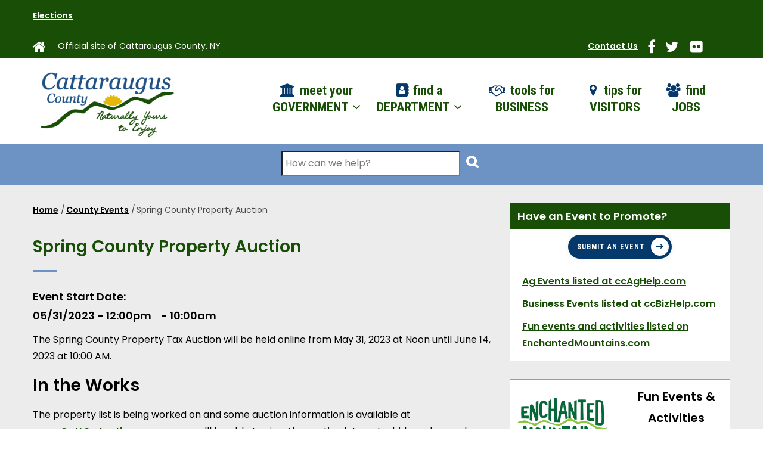

--- FILE ---
content_type: text/html; charset=UTF-8
request_url: https://www.cattco.gov/events/spring-county-property-auction-14545
body_size: 10647
content:
<!DOCTYPE html>
<html lang="en" dir="ltr" prefix="content: http://purl.org/rss/1.0/modules/content/  dc: http://purl.org/dc/terms/  foaf: http://xmlns.com/foaf/0.1/  og: http://ogp.me/ns#  rdfs: http://www.w3.org/2000/01/rdf-schema#  schema: http://schema.org/  sioc: http://rdfs.org/sioc/ns#  sioct: http://rdfs.org/sioc/types#  skos: http://www.w3.org/2004/02/skos/core#  xsd: http://www.w3.org/2001/XMLSchema# ">
  <head> 
    <meta charset="utf-8" />
<noscript><style>form.antibot * :not(.antibot-message) { display: none !important; }</style>
</noscript><script async src="https://www.googletagmanager.com/gtag/js?id=UA-142102159-1"></script>
<script>window.dataLayer = window.dataLayer || [];function gtag(){dataLayer.push(arguments)};gtag("js", new Date());gtag("set", "developer_id.dMDhkMT", true);gtag("config", "UA-142102159-1", {"groups":"default","anonymize_ip":true,"page_placeholder":"PLACEHOLDER_page_path","allow_ad_personalization_signals":false});</script>
<meta name="description" content="Dates are set for the County&#039;s Spring Property Tax Auction" />
<link rel="canonical" href="https://www.cattco.gov/events/spring-county-property-auction-14545" />
<meta name="Generator" content="Drupal 10 (https://www.drupal.org)" />
<meta name="MobileOptimized" content="width" />
<meta name="HandheldFriendly" content="true" />
<meta name="viewport" content="width=device-width, initial-scale=1.0" />
<link rel="icon" href="/sites/default/files/favicon_0.ico" type="image/vnd.microsoft.icon" />
<script>window.a2a_config=window.a2a_config||{};a2a_config.callbacks=[];a2a_config.overlays=[];a2a_config.templates={};</script>

    <title>Spring County Property Auction | Cattaraugus County Website</title>
    <link rel="stylesheet" media="all" href="/sites/default/files/css/css_11rnvCoT0cBywkPQHdbuQnN4vXYt5gn7h34rNWK6w2E.css?delta=0&amp;language=en&amp;theme=gavias_zaven&amp;include=[base64]" />
<link rel="stylesheet" media="all" href="/sites/default/files/css/css_Zmu2ey_E8DeyJnOnnCu9hODzT6w5YsNfOBGMxpIQljw.css?delta=1&amp;language=en&amp;theme=gavias_zaven&amp;include=[base64]" />
<link rel="stylesheet" media="all" href="//fonts.googleapis.com/css?family=Roboto+Condensed:400,700" />
<link rel="stylesheet" media="all" href="//fonts.googleapis.com/css?family=Poppins:400,600,700" />
<link rel="stylesheet" media="all" href="/sites/default/files/css/css_6Z9kz7UJfU4wJUqCzbJ9CHrebtBZ56_Z2YgUspuruO0.css?delta=4&amp;language=en&amp;theme=gavias_zaven&amp;include=[base64]" />


    <script type="application/json" data-drupal-selector="drupal-settings-json">{"path":{"baseUrl":"\/","pathPrefix":"","currentPath":"node\/14545","currentPathIsAdmin":false,"isFront":false,"currentLanguage":"en"},"pluralDelimiter":"\u0003","suppressDeprecationErrors":true,"ajaxPageState":{"libraries":"[base64]","theme":"gavias_zaven","theme_token":null},"ajaxTrustedUrl":{"\/search\/node":true},"google_analytics":{"account":"UA-142102159-1","trackOutbound":true,"trackMailto":true,"trackTel":true,"trackDownload":true,"trackDownloadExtensions":"7z|aac|arc|arj|asf|asx|avi|bin|csv|doc(x|m)?|dot(x|m)?|exe|flv|gif|gz|gzip|hqx|jar|jpe?g|js|mp(2|3|4|e?g)|mov(ie)?|msi|msp|pdf|phps|png|ppt(x|m)?|pot(x|m)?|pps(x|m)?|ppam|sld(x|m)?|thmx|qtm?|ra(m|r)?|sea|sit|tar|tgz|torrent|txt|wav|wma|wmv|wpd|xls(x|m|b)?|xlt(x|m)|xlam|xml|z|zip","trackColorbox":true},"gavias_blockbuilder":{"url_edit":"\/admin\/structure\/gavias_blockbuilder\/edit\/-----"},"layzy_load":"off","gavias_load_ajax_view":"\/custom\/gavias_hook\/ajax_view","user":{"uid":0,"permissionsHash":"417a2e49f3aa0567035799fc70c703cb275d6ccf21f100beb1d6c64c745d5f65"}}</script>
<script src="/sites/default/files/js/js_8aCNNt39sZkjR6H-k-xub2-AY0qsY5XZzh4UALnNFVs.js?scope=header&amp;delta=0&amp;language=en&amp;theme=gavias_zaven&amp;include=eJx1jG0KAjEMBS9Ut0cqr20swZjAJrtQT6_gJ6L_hnnMQ-9h0JnxgOW4mkZqrbTNw875RWlgZ3ipYu1UN5ZOa_7hFrhT-P2ItD87F76tgvnOPtS_6oKdNA-xCjl4TGEdaZgNoQKFzODm-VtcAfpYVY4"></script>


    <link rel="stylesheet" href="https://www.cattco.gov/themes/custom/gavias_zaven/css/custom.css" media="screen" />
    <link rel="stylesheet" href="https://www.cattco.gov/themes/custom/gavias_zaven/css/update.css" media="screen" />

    

    
          <style class="customize"></style>
    
  </head>

  
  <body class="layout-no-sidebars wide not-preloader path-node node--type-event">
    <div class="body-page-inner">
      <a href="#main-content" class="visually-hidden focusable">
        Skip to main content
      </a>
      
        <div class="dialog-off-canvas-main-canvas" data-off-canvas-main-canvas>
    
<div class="body-page-content">
	<div class="body-page gva-body-page">
		 	   <header id="header" class="header-v3">
  
      <div class="topbar clearfix">
      <div class="container">
        <div class="topbar-inner">
          <div class="row">
            <div class="col-lg-12 col-sm-12">
              <div class="topbar-content">  <div class="region region-topbar">
    <div id="block-coronavirustopbar" class="block block-block-content block-block-content39b27805-1be7-4c35-b219-cfacf1836755 no-title">
  
    
      <div class="content block-content">
      
            <div class="clearfix text-formatted field field--name-body field--type-text-with-summary field--label-hidden field__item"><p style="color:#ffffff;"><strong><a href="/election" title="Information for Elections">Elections</a></strong></p>
</div>
      
    </div>
  </div>
<div id="block-topnavigation" class="block block-block-content block-block-content5c5a9dac-5a49-4e5c-b28f-391895df051e no-title">
  
    
      <div class="content block-content">
      
            <div class="clearfix text-formatted field field--name-body field--type-text-with-summary field--label-hidden field__item"><div id="topnavleft"><a href="/home"><i class="fa fa-home" title="Homepage Link"><span class="visuallyHidden">Link to our County Homepage</span></i></a> <span id="tagline">Official site of Cattaraugus County, NY</span></div>

<div id="topnavright"><a href="/contact-us" id="contactlink">Contact Us</a>&nbsp; &nbsp; <a href="https://www.facebook.com/CattaraugusCounty/"><i class="fa fa-facebook" title="Facebook Link"><span class="visuallyHidden">Link to our Facebook Account</span></i></a><a href="https://twitter.com/cattaraugus"><i class="fa fa-twitter" title="Twitter Link"><span class="visuallyHidden">Link to our Twitter Account</span></i></a>&nbsp;<a href="https://www.flickr.com/groups/cattaraugus/"><i class="fa fa-flickr" title="Flickr Link"><span class="visuallyHidden">Link to our Flickr Account</span></i></a></div>
</div>
      
    </div>
  </div>

  </div>
</div> 
            </div>
                      </div>
        </div>  
      </div>
    </div>
  
      

   <div class="header-main ">
      <div class="header-content-layout">
         <div class="header-main-inner p-relative">
            <div class="container">  
              <div class="row">
                <div class="col-md-2 col-sm-6 col-xs-8 branding">
                                        <div class="region region-branding">
    
      <a href="/" title="Home" rel="home" class="site-branding-logo">
        
        <img src="/sites/default/files/cattlogo.png" alt="Home" />
        
    </a>
    
  </div>

                                  </div>
                <div class="col-md-10 col-sm-6 col-xs-4 p-static">
                  <div class="header-inner clearfix">
                    <div class="main-menu">
                      <div class="area-main-menu">
                        <div class="area-inner">
                            <div class="gva-offcanvas-mobile">
                              <div class="close-offcanvas hidden"><i class="fa fa-times"></i></div>
                                                                <div class="region region-main-menu">
    <nav aria-labelledby="block-gavias-zaven-main-menu-menu" id="block-gavias-zaven-main-menu" class="block block-menu navigation menu--main">
          
  
  <h2  class="visually-hidden block-title" id="block-gavias-zaven-main-menu-menu"><span>Main navigation</span></h2>
  
  <div class="block-content">
                 
<div class="gva-navigation">
  <ul  class="clearfix gva_menu gva_menu_main"><li  class="menu-item menu-item--expanded meetyour"><a href="/government"><i class="fa fas fa-university"></i>            meet your GOVERNMENT 
            <span class="icaret nav-plus fa fa-angle-down"></span></a><ul class="menu sub-menu"><li  class="menu-item"><a href="/bid-request">
                        Bid Requests 
                                  </a></li><li  class="menu-item"><a href="/government/contact">
                        Contact the Assistant 
                                  </a></li><li  class="menu-item"><a href="/government/committees">
                        Legislative Committees 
                                  </a></li><li  class="menu-item"><a href="/government/districts">
                        Legislative Districts 
                                  </a></li><li  class="menu-item"><a href="/government/legislators">
                        Legislators 
                                  </a></li><li  class="menu-item"><a href="/resolutions">
                        Resolutions 
                                  </a></li></ul></li><li  class="menu-item menu-item--expanded  gva-mega-menu megamenu menu-grid menu-columns-3"><a href="/departments"><i class="fa fas fa-address-book"></i>            find a DEPARTMENT 
            <span class="icaret nav-plus fa fa-angle-down"></span></a><ul class="menu sub-menu"><li  class="menu-item menu-item--expanded"><a href="/departments#A">
                        Departments A-G 
            <span class="icaret nav-plus fa fa-angle-down"></span></a><ul class="menu sub-menu"><li  class="menu-item"><a href="/administrators-office">
                        Administrator&#039;s Office 
                                  </a></li><li  class="menu-item"><a href="/aging">
                        Aging / NY Connects 
                                  </a></li><li  class="menu-item"><a href="/attorneys-office">
                        Attorney&#039;s Office 
                                  </a></li><li  class="menu-item"><a href="/board-elections">
                        Board of Elections 
                                  </a></li><li  class="menu-item"><a href="/buildings-grounds">
                        Buildings &amp; Grounds 
                                  </a></li><li  class="menu-item"><a href="/clerks-office">
                        Clerk&#039;s Office 
                                  </a></li><li  class="menu-item"><a href="/community-services">
                        Community Services 
                                  </a></li><li  class="menu-item"><a href="/courts">
                        County Court System 
                                  </a></li><li  class="menu-item"><a href="/government">
                        County Government 
                                  </a></li><li  class="menu-item"><a href="/district-attorney">
                        District Attorney&#039;s Office 
                                  </a></li><li  class="menu-item"><a href="/economic-development-planning-and-tourism">
                        Economic Development, Planning and Tourism 
                                  </a></li><li  class="menu-item"><a href="/oes">
                        Emergency Services 
                                  </a></li></ul></li><li  class="menu-item menu-item--expanded"><a href="/departments#H">
                        Departments H-P 
            <span class="icaret nav-plus fa fa-angle-down"></span></a><ul class="menu sub-menu"><li  class="menu-item"><a href="/health">
                        Health Department 
                                  </a></li><li  class="menu-item"><a href="/museum">
                        Historical Museum and Research Center 
                                  </a></li><li  class="menu-item"><a href="/human-resources">
                        Human Resources 
                                  </a></li><li  class="menu-item"><a href="/information-services/cattaraugus-county-information-services">
                        Information Services 
                                  </a></li><li  class="menu-item"><a href="/ny-connects/disabled-and-long-term-care-assistance-cattaraugus-county">
                        NY Connects 
                                  </a></li><li  class="menu-item"><a href="/one-stop">
                        One Stop Career Center 
                                  </a></li><li  class="menu-item"><a href="http://onovillemarina.org/">
                        Onoville Marina 
                                  </a></li><li  class="menu-item"><a href="https://www.pinescare.com">
                        Pines Nursing Homes 
                                  </a></li><li  class="menu-item"><a href="/planning">
                        Planning 
                                  </a></li><li  class="menu-item"><a href="/probation">
                        Probation 
                                  </a></li><li  class="menu-item"><a href="/public-defender">
                        Public Defender 
                                  </a></li><li  class="menu-item"><a href="/public-works">
                        Public Works 
                                  </a></li></ul></li><li  class="menu-item menu-item--expanded"><a href="/departments#Q">
                        Departments Q-Z 
            <span class="icaret nav-plus fa fa-angle-down"></span></a><ul class="menu sub-menu"><li  class="menu-item"><a href="/real-property-and-gis">
                        Real Property &amp; GIS 
                                  </a></li><li  class="menu-item"><a href="/public-works/refuse-division">
                        Refuse / Transfer Stations 
                                  </a></li><li  class="menu-item"><a href="/health/services/healthy-living/reproductive-health/about">
                        Reproductive Health Clinics 
                                  </a></li><li  class="menu-item"><a href="/risk-management">
                        Risk Management 
                                  </a></li><li  class="menu-item"><a href="/sheriffs-office">
                        Sheriff&#039;s Office 
                                  </a></li><li  class="menu-item"><a href="/social-services/social-services">
                        Social Services 
                                  </a></li><li  class="menu-item"><a href="/tourism">
                        Tourism 
                                  </a></li><li  class="menu-item"><a href="/treasurers-office">
                        Treasurer&#039;s Office 
                                  </a></li><li  class="menu-item"><a href="/veterans-service-agency">
                        Veterans&#039; Service Agency 
                                  </a></li><li  class="menu-item"><a href="/weights-measures">
                        Weights &amp; Measures 
                                  </a></li><li  class="menu-item"><a href="/youth-bureau/youth-bureau">
                        Youth Bureau 
                                  </a></li></ul></li></ul></li><li  class="menu-item  gva-mega-menu megamenu menu-grid menu-columns-3"><a href="http://ccbizhelp.com/"><i class="fa fa-handshake-o"></i>            tools for BUSINESS 
                                  </a></li><li  class="menu-item visitortips gva-mega-menu megamenu menu-grid menu-columns-3"><a href="https://enchantedmountains.com/"><i class="fa fa-map-marker"></i>            tips for VISITORS 
                                  </a></li><li  class="menu-item findjobs gva-mega-menu megamenu menu-grid menu-columns-3"><a href="https://cattco-portal.mycivilservice.com"><i class="fa fas fa-users"></i>            find JOBS 
                                  </a></li></ul></div>


        </div>  
</nav>

  </div>

                                
                                                          </div>
                            <div id="menu-bar" class="menu-bar hidden-lg hidden-md">
                              <span class="one"></span>
                              <span class="two"></span>
                              <span class="three"></span>
                            </div>
                        </div>
                      </div>
                    </div>  
                  </div> 
                </div>
              </div>
            </div>  
         </div>
      </div>
   </div>

</header>
		
	   		
		<div role="main" class="main main-page">
		
			<div class="clearfix"></div>
				

							<div class="help gav-help-region">
					<div class="container">
						<div class="content-inner">
							
						</div>
					</div>
				</div>
			
							<div class="fw-before-content area">
					  <div class="region region-fw-before-content">
    <div class="search-block-form block block-search container-inline" data-drupal-selector="search-block-form" id="block-gavias-zaven-search" role="search">
  
    
      <form action="/search/node" method="get" id="search-block-form" accept-charset="UTF-8" class="search-form search-block-form">
  <div class="js-form-item form-item js-form-type-search form-type-search js-form-item-keys form-item-keys form-no-label">
      <label for="edit-keys" class="visually-hidden">Search</label>
        <input title="Enter the terms you wish to search for." placeholder="How can we help?" data-drupal-selector="edit-keys" type="search" id="edit-keys" name="keys" value="" size="15" maxlength="128" class="form-search" />

        </div>
<div data-drupal-selector="edit-actions" class="form-actions js-form-wrapper form-wrapper" id="edit-actions--5199001769989642"><input class="search-form__submit search-button button js-form-submit form-submit" data-drupal-selector="search-submit" type="submit" id="search-submit" value="" />
</div>

</form>

  </div>

  </div>

				</div>
						
			<div class="clearfix"></div>
						
			<div class="clearfix"></div>
			
			<div id="content" class="content content-full">
				<div class="container">
					<div class="content-main-inner">
	<div class="row">
		
					
						 				 		
							
       

		<div id="page-main-content" class="main-content col-xs-12 col-md-8 sb-r ">

			<div class="main-content-inner"><a id="main-content"></a>
				
									<div class="content-top">
						  <div class="region region-content-top">
    
<div class="breadcrumb-content-inner">
  <div class="gva-breadcrumb-content">
    <div id="block-gavias-zaven-breadcrumbs" class="text-dark block gva-block-breadcrumb block-system block-system-breadcrumb-block no-title">
      <div class="breadcrumb-style" style="background-color: #F6F6F6;background-position: center top;background-repeat: no-repeat;">
        <div class="container">
          <div class="breadcrumb-content-main">

             
                          
                          <div class="">
                <div class="content block-content">
                  <div class="breadcrumb-links">
  <div class="content-inner">
          <nav class="breadcrumb " aria-labelledby="system-breadcrumb"><h2 id="system-breadcrumb" class="visually-hidden">Breadcrumb</h2><ol><li><a href="/">Home</a><span class=""> / </span></li><li><a href="/events">County Events</a><span class=""> / </span></li><li></li><li>
              Spring County Property Auction                
            </li><li></li></ol></nav>      </div> 
</div>  
                </div>
              </div>  
                      </div> 
        </div>   
      </div> 
    </div>  
  </div>  
</div>  

<div id="block-customstyle" class="block block-block-content block-block-content3526409c-78f8-4e28-8101-5219456f30d1 no-title">
  
    
      <div class="content block-content">
      
            <div class="clearfix text-formatted field field--name-body field--type-text-with-summary field--label-hidden field__item"><style type="text/css">@media print {
  .topbar-content,
  #block-gavias-zaven-search,
  .before-footer,
  #block-footernavigation,
  #block-footersocialmedia,
  #block-gtranslate {
    display:none !important;
  }
}
.before-footer>div { 
  display:flex;
  flex-flow: row wrap;
  gap:7%
}
.before-footer div>div.block {
  flex:1 1 auto;
}
</style>
</div>
      
    </div>
  </div>

  </div>

					</div>
				
									<div class="content-main">
						  <div class="region region-content">
    <div id="block-gavias-zaven-content" class="block block-system block-system-main-block no-title">
  
    
      <div class="content block-content">
      

<article data-history-node-id="14545" class="node node--type-event node--promoted node--view-mode-full clearfix">
  <header>
    
    
    <div class="widget gsc-heading  align-left style-2 padding-bottom-10">
      <h2 class="node__title title">
        <span><a href="/events/spring-county-property-auction-14545" rel="bookmark"><span class="field field--name-title field--type-string field--label-hidden">Spring County Property Auction</span>
</a></span><span class="heading-line"></span>
      </h2>
    </div>
      
        
      </header>
  <div class="node__content clearfix">
    
  <div class="startdate field field--name-field-e field--type-datetime field--label-inline">
    <div class="field__label">Event Start Date</div>
              <div class="field__item"><time datetime="2023-05-31T16:00:00Z" class="datetime">05/31/2023 - 12:00pm</time>
</div>
          </div>

            <div class="enddate field field--name-field-event-end-date field--type-datetime field--label-hidden field__item"><time datetime="2023-06-14T14:00:00Z" class="datetime">10:00am</time>
</div>
      
            <div class="clearfix text-formatted field field--name-body field--type-text-with-summary field--label-hidden field__item"><p>The Spring County Property Tax Auction will be held online from May 31, 2023 at Noon until June 14, 2023 at 10:00 AM.</p>

<h2>In the Works</h2>

<p>The property list is being worked on and some auction information is available at <a href="http://www.cattcoauction.com" rel="noopener noreferrer" target="_blank">www.CattCoAuction.com</a>; soon you'll be able to view the auction lots, get a bid number and more information.</p>

<p>We will be updating the <a href="https://maps2.cattco.org/foreclosure/">Foreclosure Viewer Interactive Map</a> which has links to property information and estimated property taxes.</p>

<h2>Questions</h2>

<p><a href="/treasurers-office/contact">Contact the Treasurer's Office</a></p>
</div>
      
            <div class="field field--name-field-event-address field--type-address field--label-hidden field__item"><p class="address" translate="no"><span class="country">United States</span></p></div>
      <span class="a2a_kit a2a_kit_size_26 addtoany_list" data-a2a-url="https://www.cattco.gov/events/spring-county-property-auction-14545" data-a2a-title="Spring County Property Auction"><hr><span>Share on:</span>&nbsp;&nbsp;<a class="a2a_button_facebook"></a><a class="a2a_button_twitter"></a></span>

  </div>
</article>

    </div>
  </div>

  </div>

					</div>
				
									<div class="content-bottom">
						  <div class="region region-content-bottom">
    <div id="block-holidaysonevents" class="block block-block-content block-block-content0f10286b-e9f6-4752-8093-9e707567f8dc no-title">
  
    
      <div class="content block-content">
      
            <div class="clearfix text-formatted field field--name-body field--type-text-with-summary field--label-hidden field__item"><p>Learn about <a href="/holidays">County-observed Holidays</a>.</p>

<p>Check out the <a href="https://EnchantedMountains.com/event">fun events in the Enchanted Mountains</a></p>
</div>
      
    </div>
  </div>
<div class="views-element-container block block-views block-views-blockcontent-revision-dates-block-1" id="block-views-block-content-revision-dates-block-1">
  
      <h2 class="block-title" ><span>Content Revision Dates</span></h2>
    
      <div class="content block-content">
      <div><div class="gva-view view view-content-revision-dates view-id-content_revision_dates view-display-id-block_1 js-view-dom-id-b1b52a43561ffe3d4599d719e93e694d3d65b7bb6a4b798a992a811b0b60af6a">
  
    
      <div class="view-header">
      <style type="text/css">

#block-views-block-content-revision-dates-block-1 .block-title span {
  color:#777;
}
#block-views-block-content-revision-dates-block-1 .views-field-changed,
#block-views-block-content-revision-dates-block-1 .views-field-created {
  color:#777;
}
/* hover */
#block-views-block-content-revision-dates-block-1:hover .block-title span {
  color:#333;
}
#block-views-block-content-revision-dates-block-1:hover .views-field-changed,
#block-views-block-content-revision-dates-block-1:hover .views-field-created {
  color:#000;
}

</style>
    </div>
      
      <div class="view-content">
      <div class="view-content-wrap">
             <div class="item">
       <div class="views-field views-field-changed"><span class="views-label views-label-changed">Last Updated: </span><span class="field-content"><time datetime="2023-03-07T16:57:13-05:00" class="datetime">2023-03-07T16:57:13-0500</time>
</span></div><div class="views-field views-field-created"><span class="views-label views-label-created">Created on: </span><span class="field-content"><time datetime="2023-03-07T16:46:37-05:00" class="datetime">2023-03-07T16:46:37-0500</time>
</span></div>
     </div>
   </div>

    </div>
  
          </div>
</div>

    </div>
  </div>

  </div>

					</div>
							</div>

		</div>

		<!-- Sidebar Left -->
				<!-- End Sidebar Left -->

		<!-- Sidebar Right -->
									 

			<div class="col-lg-4 col-md-4 col-sm-12 col-xs-12 sidebar sidebar-right theiaStickySidebar">
				<div class="sidebar-inner">
					  <div class="region region-sidebar-right">
    <div id="block-eventtopromoteblock" class="block block-block-content block-block-content6636190d-e3d6-42e5-97e4-4b66ddb4af07 no-title">
  
    
      <div class="content block-content">
      
            <div class="clearfix text-formatted field field--name-body field--type-text-with-summary field--label-hidden field__item"><h3>Have an Event to Promote?</h3>

<p class="text-align-center"><a class="btn" href="/form/submit-event">Submit an Event</a></p>

<ul>
	<li><a href="http://ccaghelp.com/events"><strong>Ag Events</strong>&nbsp;listed at ccAgHelp.com</a></li>
	<li><a href="http://ccbizhelp.com/events"><strong>Business Events</strong>&nbsp;listed at ccBizHelp.com</a></li>
	<li><a href="http://enchantedmountains.com/"><strong>Fun events and activities</strong>&nbsp;listed on EnchantedMountains.com</a></li>
</ul>
</div>
      
    </div>
  </div>
<div id="block-funeventsandactivitiesblock" class="block block-block-content block-block-content02eab329-7056-4b3a-aa4c-d534157fb9c7 no-title">
  
    
      <div class="content block-content">
      
            <div class="clearfix text-formatted field field--name-body field--type-text-with-summary field--label-hidden field__item"><p class="text-align-center"><img alt="Enchanted Mountains logo" data-entity-type data-entity-uuid height="131" src="https://enchantedmountains.com/sites/default/files/2024-04/em-bumpy-green--border-space-x.png" width="180" loading="lazy" class="align-left"></p>

<h4 class="text-align-center">Fun Events &amp; Activities</h4>

<p class="text-align-center">Are you looking for fun events and activities in Cattaraugus County?<br>
Visit <a href="http://enchantedmountains.com/" title="Cattaraugus County Tourism">EnchantedMountains.com</a> for plenty<br>
to do in Cattaraugus County.</p>
</div>
      
    </div>
  </div>

  </div>

				</div>
			</div>
				<!-- End Sidebar Right -->
		
	</div>
</div>
				</div>
			</div>
             <div class="widget-center">
		      <div class="container">      
		         <div class="row">
		            		              
		                
		              
		                
		              
		                
		              
		                 
		
		              		
		              		              
		              		
		              		
		              		
		              		         </div>   
		      </div>
		   </div>   

							<div class="highlighted area">
					<div class="container">
						  <div class="region region-highlighted">
    <div data-drupal-messages-fallback class="hidden"></div>

  </div>

					</div>
				</div>
			
						
			
		</div>
	</div>	

  
<footer id="footer" class="footer">
  <div class="footer-inner">
    
         <div class="footer-top">
        <div class="container">
          <div class="row">
            <div class="col-xs-12">
              <div class="before-footer clearfix area">
                    <div class="region region-before-footer">
    <div id="block-edpteventpromo" class="block block-block-content block-block-contentc6a75ffe-d2ec-4fc8-8042-81298ce2cf88 no-title">
  
    
      <div class="content block-content">
      
            <div class="clearfix text-formatted field field--name-body field--type-text-with-summary field--label-hidden field__item"><div><a href="https://CattLandBank.org/2025-Housing-Vid" target="_blank"><img alt="Watch the 2025 Housing Study Workshop video" data-entity-type data-entity-uuid src="/sites/default/files/edpt/202511-watch-housing-study-video--2x1.jpg" style="max-width:300px;"></a></div>
</div>
      
    </div>
  </div>
<div id="block-gavias-zaven-healthpromoevent" class="block block-block-content block-block-contentd4218f78-6b12-4925-93c9-5a18bb0d0f48 no-title">
  
    
      <div class="content block-content">
      
            <div class="clearfix text-formatted field field--name-body field--type-text-with-summary field--label-hidden field__item"><a href="https://www.cattco.gov/free-rabies-clinic-january-10-little-valley-15746"><img style="max-width:600px;min-width:300px;" src="https://www.cattco.gov/sites/default/files/health/January%202026%20Flyer_0.jpg" width="2200" height="1700" loading="lazy" class="align-center"></a></div>
      
    </div>
  </div>
<div id="block-gavias-zaven-winterwalking" class="block block-block-content block-block-contentfd789f9f-5918-45a9-afce-df76e899e0df no-title">
  
    
      <div class="content block-content">
      
            <div class="field field--name-field-video field--type-entity-reference field--label-hidden field__item"><article class="media media--type-remote-video media--view-mode-default">
  
      
            <div class="embed-responsive embed-responsive-16by9 field field--name-field-media-oembed-video field--type-string field--label-hidden field__item"><iframe src="https://www.cattco.gov/media/oembed?url=https%3A//www.youtube.com/watch%3Fv%3DKPutqzYePak&amp;max_width=0&amp;max_height=0&amp;hash=dVZOY8ntnytbgZU0XFW4T_GFWliwT0fe6weFEacc4TU" width="200" height="113" class="media-oembed-content" loading="eager" title="Winter Safety - Walk Like a Penguin"></iframe>
</div>
      
  </article>
</div>
      
            <div class="clearfix text-formatted field field--name-body field--type-text-with-summary field--label-hidden field__item"><style type="text/css">

.block-block-contentfd789f9f-5918-45a9-afce-df76e899e0df .content {
  min-width:300px;
}

</style></div>
      
    </div>
  </div>
<div id="block-cardboardrecycling" class="block block-block-content block-block-contentcd58d133-500a-45ee-9fc0-dd64d49f1fd1 no-title">
  
    
      <div class="content block-content">
      
            <div class="clearfix text-formatted field field--name-body field--type-text-with-summary field--label-hidden field__item"><p><a href="/GlassRecycling"><img alt="Catt. County Department of Public Works presents Glass Recycling (April 2025)" data-entity-type data-entity-uuid src="/sites/default/files/public-works/refuse/Glass1.jpg" style="max-width:300px;"></a></p>
</div>
      
    </div>
  </div>

  </div>

              </div>
            </div>
          </div>     
        </div>   
      </div> 
          
     <div class="footer-center">
        <div class="container">      
           <div class="row">
                              <div class="footer-first col-lg-3 col-md-3 col-sm-12 col-xs-12 column">
                    <div class="region region-footer-first">
    <div id="block-footerlogo" class="block block-block-content block-block-contentbb8984c0-d1df-46df-8479-516aae12d653 no-title">
  
    
      <div class="content block-content">
      
            <div class="clearfix text-formatted field field--name-body field--type-text-with-summary field--label-hidden field__item"><p class="text-align-center"><img alt="Cattaraugus County Seal" data-entity-type="file" data-entity-uuid="2615b7ff-ad68-4ef3-9fe7-b4ed91485436" src="/sites/default/files/inline-images/cattcoseal.png" width="96" height="96" loading="lazy"></p>

<p class="text-align-center">© 2023&nbsp;Copyright<br>
Cattaraugus&nbsp;County.<br>
All rights reserved.</p>
</div>
      
    </div>
  </div>

  </div>

                </div> 
              
                             <div class="footer-second col-lg-3 col-md-3 col-sm-12 col-xs-12 column">
                    <div class="region region-footer-second">
    <div id="block-footeraddress" class="block block-block-content block-block-contentfd637cea-3e48-4cb6-bf5f-39b08f28ac66 no-title">
  
    
      <div class="content block-content">
      
            <div class="clearfix text-formatted field field--name-body field--type-text-with-summary field--label-hidden field__item"><p>Contact Cattaraugus County</p>

<p><a href="/node/14779"><strong>County Center (Little Valley)</strong></a><br />
303 Court Street<br />
Little Valley, NY 14755<br />
Phone: <a href="tel:+1-716-938-2599">716-938-2599</a><br />
(11:00 AM - 4:00 PM)<br />
or <a href="tel:+1-716-938-9111">716-938-9111</a> Off-hours</p>

<p><a href="/location/cattaraugus-countys-olean-building-3531"><strong>County Building (Olean)</strong></a><br />
1 Leo Moss Drive<br />
Olean, NY 14760<br />
Phone: <a href="tel:+1-716-701-3599">716-701-3599</a><br />
9:00 AM - 5:00 PM</p>
</div>
      
    </div>
  </div>

  </div>

                </div> 
              
                              <div class="footer-third col-lg-3 col-md-3 col-sm-12 col-xs-12 column">
                    <div class="region region-footer-third">
    <div id="block-footernavigation" class="block block-block-content block-block-content2c3a7076-8ef4-4d56-8737-8a0d011fffe7 no-title">
  
    
      <div class="content block-content">
      
            <div class="clearfix text-formatted field field--name-body field--type-text-with-summary field--label-hidden field__item"><div id="footcol1">
<p><strong>Navigation</strong></p>

<p><a href="/government">Government</a></p>

<p><a href="/departments">Departments</a></p>

<p><a href="http://ccbizhelp.com/">Business</a></p>

<p><a href="https://enchantedmountains.com/">Visitors</a></p>

<p><a href="/human-resources/jobs">Jobs</a></p>

<p><a href="/contact-us">Contact Us</a></p>
</div>

<div id="footcol2">
<p><a href="/administrators-office/american-disabilities-act">Accessibility &amp; Standards</a></p>

<p><a href="/county-policies-and-procedures">County Policies &amp; Procedures</a></p>

<p><a href="/directory-federal-state-county-city-town-village-officials" title="Directory of Federal, State, County, City, Town &amp; Village Officials for Cattaraugus County">Directory of Officials</a></p>

<p><a href="/legal/terms-use">Terms of Use</a></p>

<p><a href="/legal/privacy-policy">Privacy Policy</a></p>

<p><a href="/legal/copyright">Copyright</a></p>

<p><a href="/help">Help</a></p>

<p><a href="https://esuites.cattco.org/Websites.HR.Portal/Default.aspx?ReturnUrl=%2Fwebsites.hr.portal%2F">ESuites</a></p>

<p><a href="https://webmail.cattco.org/owa/auth/logon.aspx?replaceCurrent=1&amp;url=https%3a%2f%2fwebmail.cattco.org%2fowa%2fwebmail.nsf">Webmail</a></p>

<p><a href="https://executime.cattco.org:7120/ExecuTime/">Executime</a></p>

<p><a href="https://executime.cattco.org/ExecuTime/">Executime Mobile</a></p>
</div>
</div>
      
    </div>
  </div>

  </div>

                </div> 
              
                               <div class="footer-four col-lg-3 col-md-3 col-sm-12 col-xs-12 column">
                    <div class="region region-footer-four">
    <div id="block-footersocialmedia" class="block block-block-content block-block-content3208004b-2e2d-4509-a976-234b4af61e6e no-title">
  
    
      <div class="content block-content">
      
            <div class="clearfix text-formatted field field--name-body field--type-text-with-summary field--label-hidden field__item"><p class="text-align-center"><strong>County Connections</strong></p>

<div class="text-align-center" id="socialconnect"><a href="https://www.facebook.com/CattaraugusCounty/"><i class="fa fa-facebook" title="Facebook Link"><span class="visuallyHidden">Link to our Facebook Account</span></i></a><a href="https://twitter.com/cattaraugus"><i class="fa fa-twitter" title="Twitter Link"><span class="visuallyHidden">Link to our Twitter Account</span></i></a><a href="https://www.flickr.com/groups/cattaraugus/"><i class="fa fa-flickr" title="Flickr Link"><span class="visuallyHidden">Link to our Flickr Account</span></i></a> <a href="https://www.youtube.com/channel/UCgFO2Ds6IsFspPK3PIl8SRg"><i class="fa fa-youtube" title="Cattaraugus County's YouTube Channel"><span class="visuallyHidden">Link to our YouTube Channel</span></i></a></div>
</div>
      
    </div>
  </div>
<div id="block-gtranslate" class="block block-gtranslate block-gtranslate-block no-title">
  
    
      <div class="content block-content">
      
<div class="gtranslate_wrapper"></div><script>window.gtranslateSettings = {"switcher_horizontal_position":"left","switcher_vertical_position":"bottom","horizontal_position":"inline","vertical_position":"inline","float_switcher_open_direction":"left","switcher_open_direction":null,"default_language":"en","native_language_names":0,"detect_browser_language":0,"add_new_line":0,"select_language_label":"","flag_size":0,"flag_style":null,"globe_size":0,"alt_flags":[],"wrapper_selector":".gtranslate_wrapper","url_structure":"none","custom_domains":null,"languages":["en","ar","bg","zh-CN","zh-TW","hr","cs","da","nl","fi","fr","de","el","hi","it","ja","ko","no","pl","pt","ro","ru","es","sv","ca","tl","iw","id","lv","lt","sr","sk","sl","uk","vi","sq","et","gl","hu","mt","th","tr","fa","af","ms","sw","ga","cy","be","is","mk","yi","hy","az","eu","ka","ht","ur","bn","bs","ceb","eo","gu","ha","hmn","ig","jw","kn","km","lo","la","mi","mr","mn","ne","pa","so","ta","te","yo","zu","my","ny","kk","mg","ml","si","st","su","tg","uz","am","co","haw","ku","ky","lb","ps","sm","gd","sn","sd","fy","xh"],"custom_css":""}</script><script>(function(){var js = document.createElement('script');js.setAttribute('src', '/modules/contrib/gtranslate/js/dropdown.js');js.setAttribute('data-gt-orig-url', '/events/spring-county-property-auction-14545');js.setAttribute('data-gt-orig-domain', 'www.cattco.gov');document.body.appendChild(js);})();</script>
    </div>
  </div>

  </div>

                </div> 
                         </div>   
        </div>
    </div>  
  </div>   

   
</footer>

</div>

  </div>

      
      <script src="https://static.addtoany.com/menu/page.js" defer></script>
<script src="/sites/default/files/js/js_DQZ7dseGJorDBY2siwl-wl71Qzr9jaN4sRT6vL_Ypp8.js?scope=footer&amp;delta=1&amp;language=en&amp;theme=gavias_zaven&amp;include=eJx1jG0KAjEMBS9Ut0cqr20swZjAJrtQT6_gJ6L_hnnMQ-9h0JnxgOW4mkZqrbTNw875RWlgZ3ipYu1UN5ZOa_7hFrhT-P2ItD87F76tgvnOPtS_6oKdNA-xCjl4TGEdaZgNoQKFzODm-VtcAfpYVY4"></script>

      
          </div>
  <script defer src="https://static.cloudflareinsights.com/beacon.min.js/vcd15cbe7772f49c399c6a5babf22c1241717689176015" integrity="sha512-ZpsOmlRQV6y907TI0dKBHq9Md29nnaEIPlkf84rnaERnq6zvWvPUqr2ft8M1aS28oN72PdrCzSjY4U6VaAw1EQ==" data-cf-beacon='{"version":"2024.11.0","token":"29235f7f0f0247e3b720d6fe2076943d","r":1,"server_timing":{"name":{"cfCacheStatus":true,"cfEdge":true,"cfExtPri":true,"cfL4":true,"cfOrigin":true,"cfSpeedBrain":true},"location_startswith":null}}' crossorigin="anonymous"></script>
</body>
</html>
